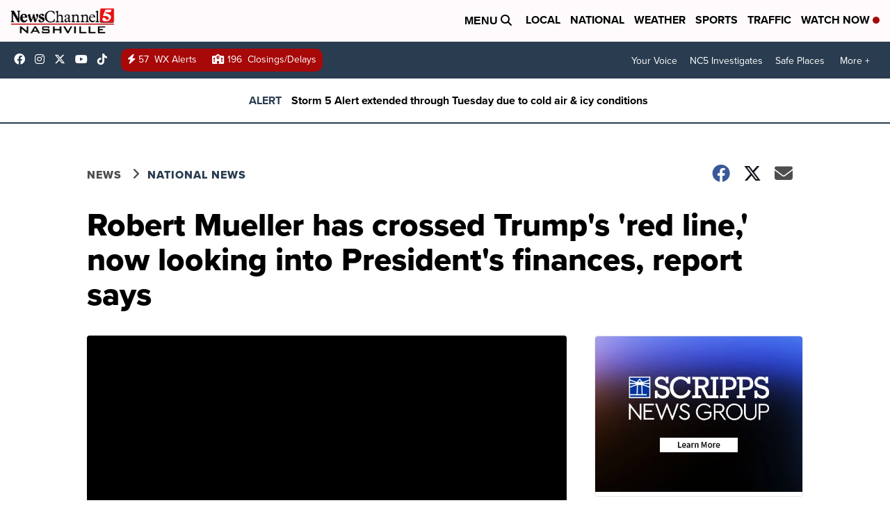

--- FILE ---
content_type: application/javascript; charset=utf-8
request_url: https://fundingchoicesmessages.google.com/f/AGSKWxUYzpN5dVPVGdT7VgPsh62MBO4j2sQUP3WoS-eeRujckSzpv8iOaBD81ALUa4IgJHR-SLAzx4Zcx2UOdUj0snXy6ahshODWC37kLAFpJHdTmqR4jWBMCqpdhz-xTNlKr7M-g0m9wDVGCNkiCHHAfmLsqjiV7_NxY3oTWVW89zDP6nfXFJXFgOFjCBc3/_/videoadrenderer./prebid--ad-hrule-/admaxads./openads-
body_size: -1286
content:
window['78937da0-8924-4580-960b-07d2ffed055e'] = true;